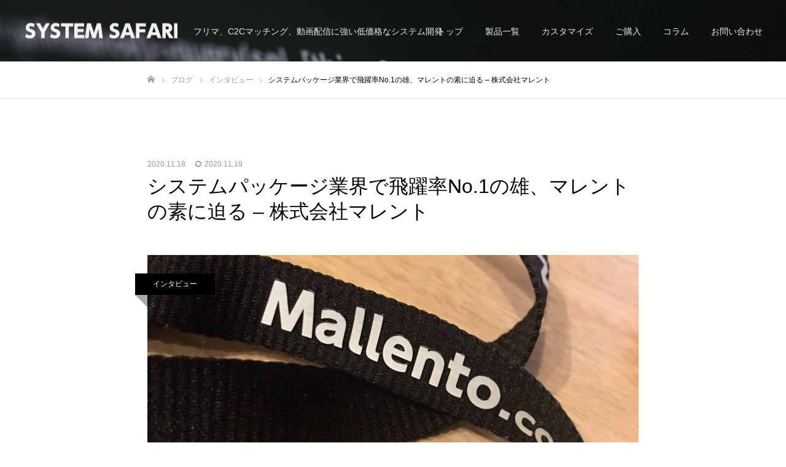

--- FILE ---
content_type: text/html; charset=UTF-8
request_url: https://system-safari.com/%E3%82%A4%E3%83%B3%E3%82%BF%E3%83%93%E3%83%A5%E3%83%BC/%E3%82%B7%E3%82%B9%E3%83%86%E3%83%A0%E3%83%91%E3%83%83%E3%82%B1%E3%83%BC%E3%82%B8%E6%A5%AD%E7%95%8C%E3%81%A7%E9%A3%9B%E8%BA%8D%E7%8E%87no-1%E3%81%AE%E9%9B%84%E3%80%81%E3%83%9E%E3%83%AC%E3%83%B3/
body_size: 18663
content:
<!DOCTYPE html>
<html class="pc" dir="ltr" lang="ja"
	prefix="og: https://ogp.me/ns#" >
<head>
<meta charset="UTF-8">
<!--[if IE]><meta http-equiv="X-UA-Compatible" content="IE=edge"><![endif]-->
<meta name="viewport" content="width=device-width">
<meta name="format-detection" content="telephone=no">

<meta name="description" content="先日システムサファリではTCDアワード2020での受賞に合わせ、株式会社マレントの代表（藤田CEO）とのインタビューを行いました。">
<link rel="pingback" href="https://system-safari.com/xmlrpc.php">

		<!-- All in One SEO 4.3.3 - aioseo.com -->
		<title>システムパッケージ業界で飛躍率No.1の雄、マレントの素に迫る – 株式会社マレント - 最新の人気な低価格システムパッケージCMSが見つかる System Safari</title>
		<meta name="description" content="先日システムサファリではTCDアワード2020での受賞に合わせ、株式会社マレントの代表（藤田CEO）とのインタ" />
		<meta name="robots" content="max-image-preview:large" />
		<link rel="canonical" href="https://system-safari.com/%e3%82%a4%e3%83%b3%e3%82%bf%e3%83%93%e3%83%a5%e3%83%bc/%e3%82%b7%e3%82%b9%e3%83%86%e3%83%a0%e3%83%91%e3%83%83%e3%82%b1%e3%83%bc%e3%82%b8%e6%a5%ad%e7%95%8c%e3%81%a7%e9%a3%9b%e8%ba%8d%e7%8e%87no-1%e3%81%ae%e9%9b%84%e3%80%81%e3%83%9e%e3%83%ac%e3%83%b3/" />
		<meta name="generator" content="All in One SEO (AIOSEO) 4.3.3 " />
		<meta property="og:locale" content="ja_JP" />
		<meta property="og:site_name" content="最新の人気な低価格システムパッケージCMSが見つかる System Safari - フリマ、C2Cマッチング、動画配信に強い低価格なシステム開発" />
		<meta property="og:type" content="article" />
		<meta property="og:title" content="システムパッケージ業界で飛躍率No.1の雄、マレントの素に迫る – 株式会社マレント - 最新の人気な低価格システムパッケージCMSが見つかる System Safari" />
		<meta property="og:description" content="先日システムサファリではTCDアワード2020での受賞に合わせ、株式会社マレントの代表（藤田CEO）とのインタ" />
		<meta property="og:url" content="https://system-safari.com/%e3%82%a4%e3%83%b3%e3%82%bf%e3%83%93%e3%83%a5%e3%83%bc/%e3%82%b7%e3%82%b9%e3%83%86%e3%83%a0%e3%83%91%e3%83%83%e3%82%b1%e3%83%bc%e3%82%b8%e6%a5%ad%e7%95%8c%e3%81%a7%e9%a3%9b%e8%ba%8d%e7%8e%87no-1%e3%81%ae%e9%9b%84%e3%80%81%e3%83%9e%e3%83%ac%e3%83%b3/" />
		<meta property="article:published_time" content="2020-11-18T14:36:54+00:00" />
		<meta property="article:modified_time" content="2020-11-19T00:31:15+00:00" />
		<meta name="twitter:card" content="summary" />
		<meta name="twitter:title" content="システムパッケージ業界で飛躍率No.1の雄、マレントの素に迫る – 株式会社マレント - 最新の人気な低価格システムパッケージCMSが見つかる System Safari" />
		<meta name="twitter:description" content="先日システムサファリではTCDアワード2020での受賞に合わせ、株式会社マレントの代表（藤田CEO）とのインタ" />
		<script type="application/ld+json" class="aioseo-schema">
			{"@context":"https:\/\/schema.org","@graph":[{"@type":"BlogPosting","@id":"https:\/\/system-safari.com\/%e3%82%a4%e3%83%b3%e3%82%bf%e3%83%93%e3%83%a5%e3%83%bc\/%e3%82%b7%e3%82%b9%e3%83%86%e3%83%a0%e3%83%91%e3%83%83%e3%82%b1%e3%83%bc%e3%82%b8%e6%a5%ad%e7%95%8c%e3%81%a7%e9%a3%9b%e8%ba%8d%e7%8e%87no-1%e3%81%ae%e9%9b%84%e3%80%81%e3%83%9e%e3%83%ac%e3%83%b3\/#blogposting","name":"\u30b7\u30b9\u30c6\u30e0\u30d1\u30c3\u30b1\u30fc\u30b8\u696d\u754c\u3067\u98db\u8e8d\u7387No.1\u306e\u96c4\u3001\u30de\u30ec\u30f3\u30c8\u306e\u7d20\u306b\u8feb\u308b \u2013 \u682a\u5f0f\u4f1a\u793e\u30de\u30ec\u30f3\u30c8 - \u6700\u65b0\u306e\u4eba\u6c17\u306a\u4f4e\u4fa1\u683c\u30b7\u30b9\u30c6\u30e0\u30d1\u30c3\u30b1\u30fc\u30b8CMS\u304c\u898b\u3064\u304b\u308b System Safari","headline":"\u30b7\u30b9\u30c6\u30e0\u30d1\u30c3\u30b1\u30fc\u30b8\u696d\u754c\u3067\u98db\u8e8d\u7387No.1\u306e\u96c4\u3001\u30de\u30ec\u30f3\u30c8\u306e\u7d20\u306b\u8feb\u308b &#8211; \u682a\u5f0f\u4f1a\u793e\u30de\u30ec\u30f3\u30c8","author":{"@id":"https:\/\/system-safari.com\/author\/oomaekunccb\/#author"},"publisher":{"@id":"https:\/\/system-safari.com\/#organization"},"image":{"@type":"ImageObject","url":"https:\/\/system-safari.com\/wp-content\/uploads\/2020\/11\/EkR3WdlU0AM_r1d.jpeg","width":1536,"height":2048},"datePublished":"2020-11-18T14:36:54+00:00","dateModified":"2020-11-19T00:31:15+00:00","inLanguage":"ja","mainEntityOfPage":{"@id":"https:\/\/system-safari.com\/%e3%82%a4%e3%83%b3%e3%82%bf%e3%83%93%e3%83%a5%e3%83%bc\/%e3%82%b7%e3%82%b9%e3%83%86%e3%83%a0%e3%83%91%e3%83%83%e3%82%b1%e3%83%bc%e3%82%b8%e6%a5%ad%e7%95%8c%e3%81%a7%e9%a3%9b%e8%ba%8d%e7%8e%87no-1%e3%81%ae%e9%9b%84%e3%80%81%e3%83%9e%e3%83%ac%e3%83%b3\/#webpage"},"isPartOf":{"@id":"https:\/\/system-safari.com\/%e3%82%a4%e3%83%b3%e3%82%bf%e3%83%93%e3%83%a5%e3%83%bc\/%e3%82%b7%e3%82%b9%e3%83%86%e3%83%a0%e3%83%91%e3%83%83%e3%82%b1%e3%83%bc%e3%82%b8%e6%a5%ad%e7%95%8c%e3%81%a7%e9%a3%9b%e8%ba%8d%e7%8e%87no-1%e3%81%ae%e9%9b%84%e3%80%81%e3%83%9e%e3%83%ac%e3%83%b3\/#webpage"},"articleSection":"\u30a4\u30f3\u30bf\u30d3\u30e5\u30fc, \u30de\u30ec\u30f3\u30c8, Mallento, \u30b7\u30b9\u30c6\u30e0\u30d1\u30c3\u30b1\u30fc\u30b8"},{"@type":"BreadcrumbList","@id":"https:\/\/system-safari.com\/%e3%82%a4%e3%83%b3%e3%82%bf%e3%83%93%e3%83%a5%e3%83%bc\/%e3%82%b7%e3%82%b9%e3%83%86%e3%83%a0%e3%83%91%e3%83%83%e3%82%b1%e3%83%bc%e3%82%b8%e6%a5%ad%e7%95%8c%e3%81%a7%e9%a3%9b%e8%ba%8d%e7%8e%87no-1%e3%81%ae%e9%9b%84%e3%80%81%e3%83%9e%e3%83%ac%e3%83%b3\/#breadcrumblist","itemListElement":[{"@type":"ListItem","@id":"https:\/\/system-safari.com\/#listItem","position":1,"item":{"@type":"WebPage","@id":"https:\/\/system-safari.com\/","name":"\u30db\u30fc\u30e0","description":"\u30d5\u30ea\u30de\u3001C2C\u30de\u30c3\u30c1\u30f3\u30b0\u3001\u52d5\u753b\u914d\u4fe1\u306b\u5f37\u3044\u4f4e\u4fa1\u683c\u306a\u30b7\u30b9\u30c6\u30e0\u958b\u767a","url":"https:\/\/system-safari.com\/"},"nextItem":"https:\/\/system-safari.com\/%e3%82%a4%e3%83%b3%e3%82%bf%e3%83%93%e3%83%a5%e3%83%bc\/#listItem"},{"@type":"ListItem","@id":"https:\/\/system-safari.com\/%e3%82%a4%e3%83%b3%e3%82%bf%e3%83%93%e3%83%a5%e3%83%bc\/#listItem","position":2,"item":{"@type":"WebPage","@id":"https:\/\/system-safari.com\/%e3%82%a4%e3%83%b3%e3%82%bf%e3%83%93%e3%83%a5%e3%83%bc\/","name":"\u30a4\u30f3\u30bf\u30d3\u30e5\u30fc","description":"\u5148\u65e5\u30b7\u30b9\u30c6\u30e0\u30b5\u30d5\u30a1\u30ea\u3067\u306fTCD\u30a2\u30ef\u30fc\u30c92020\u3067\u306e\u53d7\u8cde\u306b\u5408\u308f\u305b\u3001\u682a\u5f0f\u4f1a\u793e\u30de\u30ec\u30f3\u30c8\u306e\u4ee3\u8868\uff08\u85e4\u7530CEO\uff09\u3068\u306e\u30a4\u30f3\u30bf","url":"https:\/\/system-safari.com\/%e3%82%a4%e3%83%b3%e3%82%bf%e3%83%93%e3%83%a5%e3%83%bc\/"},"nextItem":"https:\/\/system-safari.com\/%e3%82%a4%e3%83%b3%e3%82%bf%e3%83%93%e3%83%a5%e3%83%bc\/%e3%82%b7%e3%82%b9%e3%83%86%e3%83%a0%e3%83%91%e3%83%83%e3%82%b1%e3%83%bc%e3%82%b8%e6%a5%ad%e7%95%8c%e3%81%a7%e9%a3%9b%e8%ba%8d%e7%8e%87no-1%e3%81%ae%e9%9b%84%e3%80%81%e3%83%9e%e3%83%ac%e3%83%b3\/#listItem","previousItem":"https:\/\/system-safari.com\/#listItem"},{"@type":"ListItem","@id":"https:\/\/system-safari.com\/%e3%82%a4%e3%83%b3%e3%82%bf%e3%83%93%e3%83%a5%e3%83%bc\/%e3%82%b7%e3%82%b9%e3%83%86%e3%83%a0%e3%83%91%e3%83%83%e3%82%b1%e3%83%bc%e3%82%b8%e6%a5%ad%e7%95%8c%e3%81%a7%e9%a3%9b%e8%ba%8d%e7%8e%87no-1%e3%81%ae%e9%9b%84%e3%80%81%e3%83%9e%e3%83%ac%e3%83%b3\/#listItem","position":3,"item":{"@type":"WebPage","@id":"https:\/\/system-safari.com\/%e3%82%a4%e3%83%b3%e3%82%bf%e3%83%93%e3%83%a5%e3%83%bc\/%e3%82%b7%e3%82%b9%e3%83%86%e3%83%a0%e3%83%91%e3%83%83%e3%82%b1%e3%83%bc%e3%82%b8%e6%a5%ad%e7%95%8c%e3%81%a7%e9%a3%9b%e8%ba%8d%e7%8e%87no-1%e3%81%ae%e9%9b%84%e3%80%81%e3%83%9e%e3%83%ac%e3%83%b3\/","name":"\u30b7\u30b9\u30c6\u30e0\u30d1\u30c3\u30b1\u30fc\u30b8\u696d\u754c\u3067\u98db\u8e8d\u7387No.1\u306e\u96c4\u3001\u30de\u30ec\u30f3\u30c8\u306e\u7d20\u306b\u8feb\u308b - \u682a\u5f0f\u4f1a\u793e\u30de\u30ec\u30f3\u30c8","description":"\u5148\u65e5\u30b7\u30b9\u30c6\u30e0\u30b5\u30d5\u30a1\u30ea\u3067\u306fTCD\u30a2\u30ef\u30fc\u30c92020\u3067\u306e\u53d7\u8cde\u306b\u5408\u308f\u305b\u3001\u682a\u5f0f\u4f1a\u793e\u30de\u30ec\u30f3\u30c8\u306e\u4ee3\u8868\uff08\u85e4\u7530CEO\uff09\u3068\u306e\u30a4\u30f3\u30bf","url":"https:\/\/system-safari.com\/%e3%82%a4%e3%83%b3%e3%82%bf%e3%83%93%e3%83%a5%e3%83%bc\/%e3%82%b7%e3%82%b9%e3%83%86%e3%83%a0%e3%83%91%e3%83%83%e3%82%b1%e3%83%bc%e3%82%b8%e6%a5%ad%e7%95%8c%e3%81%a7%e9%a3%9b%e8%ba%8d%e7%8e%87no-1%e3%81%ae%e9%9b%84%e3%80%81%e3%83%9e%e3%83%ac%e3%83%b3\/"},"previousItem":"https:\/\/system-safari.com\/%e3%82%a4%e3%83%b3%e3%82%bf%e3%83%93%e3%83%a5%e3%83%bc\/#listItem"}]},{"@type":"Organization","@id":"https:\/\/system-safari.com\/#organization","name":"\u6700\u65b0\u306e\u4eba\u6c17\u306a\u4f4e\u4fa1\u683c\u30b7\u30b9\u30c6\u30e0\u30d1\u30c3\u30b1\u30fc\u30b8CMS\u304c\u898b\u3064\u304b\u308b System Safari","url":"https:\/\/system-safari.com\/"},{"@type":"Person","@id":"https:\/\/system-safari.com\/author\/oomaekunccb\/#author","url":"https:\/\/system-safari.com\/author\/oomaekunccb\/","name":"admin","image":{"@type":"ImageObject","@id":"https:\/\/system-safari.com\/%e3%82%a4%e3%83%b3%e3%82%bf%e3%83%93%e3%83%a5%e3%83%bc\/%e3%82%b7%e3%82%b9%e3%83%86%e3%83%a0%e3%83%91%e3%83%83%e3%82%b1%e3%83%bc%e3%82%b8%e6%a5%ad%e7%95%8c%e3%81%a7%e9%a3%9b%e8%ba%8d%e7%8e%87no-1%e3%81%ae%e9%9b%84%e3%80%81%e3%83%9e%e3%83%ac%e3%83%b3\/#authorImage","url":"https:\/\/secure.gravatar.com\/avatar\/d59cb17fc6c48dfc914937532b5d9e33?s=96&d=mm&r=g","width":96,"height":96,"caption":"admin"}},{"@type":"WebPage","@id":"https:\/\/system-safari.com\/%e3%82%a4%e3%83%b3%e3%82%bf%e3%83%93%e3%83%a5%e3%83%bc\/%e3%82%b7%e3%82%b9%e3%83%86%e3%83%a0%e3%83%91%e3%83%83%e3%82%b1%e3%83%bc%e3%82%b8%e6%a5%ad%e7%95%8c%e3%81%a7%e9%a3%9b%e8%ba%8d%e7%8e%87no-1%e3%81%ae%e9%9b%84%e3%80%81%e3%83%9e%e3%83%ac%e3%83%b3\/#webpage","url":"https:\/\/system-safari.com\/%e3%82%a4%e3%83%b3%e3%82%bf%e3%83%93%e3%83%a5%e3%83%bc\/%e3%82%b7%e3%82%b9%e3%83%86%e3%83%a0%e3%83%91%e3%83%83%e3%82%b1%e3%83%bc%e3%82%b8%e6%a5%ad%e7%95%8c%e3%81%a7%e9%a3%9b%e8%ba%8d%e7%8e%87no-1%e3%81%ae%e9%9b%84%e3%80%81%e3%83%9e%e3%83%ac%e3%83%b3\/","name":"\u30b7\u30b9\u30c6\u30e0\u30d1\u30c3\u30b1\u30fc\u30b8\u696d\u754c\u3067\u98db\u8e8d\u7387No.1\u306e\u96c4\u3001\u30de\u30ec\u30f3\u30c8\u306e\u7d20\u306b\u8feb\u308b \u2013 \u682a\u5f0f\u4f1a\u793e\u30de\u30ec\u30f3\u30c8 - \u6700\u65b0\u306e\u4eba\u6c17\u306a\u4f4e\u4fa1\u683c\u30b7\u30b9\u30c6\u30e0\u30d1\u30c3\u30b1\u30fc\u30b8CMS\u304c\u898b\u3064\u304b\u308b System Safari","description":"\u5148\u65e5\u30b7\u30b9\u30c6\u30e0\u30b5\u30d5\u30a1\u30ea\u3067\u306fTCD\u30a2\u30ef\u30fc\u30c92020\u3067\u306e\u53d7\u8cde\u306b\u5408\u308f\u305b\u3001\u682a\u5f0f\u4f1a\u793e\u30de\u30ec\u30f3\u30c8\u306e\u4ee3\u8868\uff08\u85e4\u7530CEO\uff09\u3068\u306e\u30a4\u30f3\u30bf","inLanguage":"ja","isPartOf":{"@id":"https:\/\/system-safari.com\/#website"},"breadcrumb":{"@id":"https:\/\/system-safari.com\/%e3%82%a4%e3%83%b3%e3%82%bf%e3%83%93%e3%83%a5%e3%83%bc\/%e3%82%b7%e3%82%b9%e3%83%86%e3%83%a0%e3%83%91%e3%83%83%e3%82%b1%e3%83%bc%e3%82%b8%e6%a5%ad%e7%95%8c%e3%81%a7%e9%a3%9b%e8%ba%8d%e7%8e%87no-1%e3%81%ae%e9%9b%84%e3%80%81%e3%83%9e%e3%83%ac%e3%83%b3\/#breadcrumblist"},"author":{"@id":"https:\/\/system-safari.com\/author\/oomaekunccb\/#author"},"creator":{"@id":"https:\/\/system-safari.com\/author\/oomaekunccb\/#author"},"image":{"@type":"ImageObject","url":"https:\/\/system-safari.com\/wp-content\/uploads\/2020\/11\/EkR3WdlU0AM_r1d.jpeg","@id":"https:\/\/system-safari.com\/#mainImage","width":1536,"height":2048},"primaryImageOfPage":{"@id":"https:\/\/system-safari.com\/%e3%82%a4%e3%83%b3%e3%82%bf%e3%83%93%e3%83%a5%e3%83%bc\/%e3%82%b7%e3%82%b9%e3%83%86%e3%83%a0%e3%83%91%e3%83%83%e3%82%b1%e3%83%bc%e3%82%b8%e6%a5%ad%e7%95%8c%e3%81%a7%e9%a3%9b%e8%ba%8d%e7%8e%87no-1%e3%81%ae%e9%9b%84%e3%80%81%e3%83%9e%e3%83%ac%e3%83%b3\/#mainImage"},"datePublished":"2020-11-18T14:36:54+00:00","dateModified":"2020-11-19T00:31:15+00:00"},{"@type":"WebSite","@id":"https:\/\/system-safari.com\/#website","url":"https:\/\/system-safari.com\/","name":"\u6700\u65b0\u306e\u4eba\u6c17\u306a\u4f4e\u4fa1\u683c\u30b7\u30b9\u30c6\u30e0\u30d1\u30c3\u30b1\u30fc\u30b8CMS\u304c\u898b\u3064\u304b\u308b System Safari","description":"\u30d5\u30ea\u30de\u3001C2C\u30de\u30c3\u30c1\u30f3\u30b0\u3001\u52d5\u753b\u914d\u4fe1\u306b\u5f37\u3044\u4f4e\u4fa1\u683c\u306a\u30b7\u30b9\u30c6\u30e0\u958b\u767a","inLanguage":"ja","publisher":{"@id":"https:\/\/system-safari.com\/#organization"}}]}
		</script>
		<!-- All in One SEO -->

<link rel='dns-prefetch' href='//s.w.org' />
<link rel="alternate" type="application/rss+xml" title="最新の人気な低価格システムパッケージCMSが見つかる System Safari &raquo; フィード" href="https://system-safari.com/feed/" />
<link rel="alternate" type="application/rss+xml" title="最新の人気な低価格システムパッケージCMSが見つかる System Safari &raquo; コメントフィード" href="https://system-safari.com/comments/feed/" />
		<script type="text/javascript">
			window._wpemojiSettings = {"baseUrl":"https:\/\/s.w.org\/images\/core\/emoji\/12.0.0-1\/72x72\/","ext":".png","svgUrl":"https:\/\/s.w.org\/images\/core\/emoji\/12.0.0-1\/svg\/","svgExt":".svg","source":{"concatemoji":"https:\/\/system-safari.com\/wp-includes\/js\/wp-emoji-release.min.js?ver=5.2.21"}};
			!function(e,a,t){var n,r,o,i=a.createElement("canvas"),p=i.getContext&&i.getContext("2d");function s(e,t){var a=String.fromCharCode;p.clearRect(0,0,i.width,i.height),p.fillText(a.apply(this,e),0,0);e=i.toDataURL();return p.clearRect(0,0,i.width,i.height),p.fillText(a.apply(this,t),0,0),e===i.toDataURL()}function c(e){var t=a.createElement("script");t.src=e,t.defer=t.type="text/javascript",a.getElementsByTagName("head")[0].appendChild(t)}for(o=Array("flag","emoji"),t.supports={everything:!0,everythingExceptFlag:!0},r=0;r<o.length;r++)t.supports[o[r]]=function(e){if(!p||!p.fillText)return!1;switch(p.textBaseline="top",p.font="600 32px Arial",e){case"flag":return s([55356,56826,55356,56819],[55356,56826,8203,55356,56819])?!1:!s([55356,57332,56128,56423,56128,56418,56128,56421,56128,56430,56128,56423,56128,56447],[55356,57332,8203,56128,56423,8203,56128,56418,8203,56128,56421,8203,56128,56430,8203,56128,56423,8203,56128,56447]);case"emoji":return!s([55357,56424,55356,57342,8205,55358,56605,8205,55357,56424,55356,57340],[55357,56424,55356,57342,8203,55358,56605,8203,55357,56424,55356,57340])}return!1}(o[r]),t.supports.everything=t.supports.everything&&t.supports[o[r]],"flag"!==o[r]&&(t.supports.everythingExceptFlag=t.supports.everythingExceptFlag&&t.supports[o[r]]);t.supports.everythingExceptFlag=t.supports.everythingExceptFlag&&!t.supports.flag,t.DOMReady=!1,t.readyCallback=function(){t.DOMReady=!0},t.supports.everything||(n=function(){t.readyCallback()},a.addEventListener?(a.addEventListener("DOMContentLoaded",n,!1),e.addEventListener("load",n,!1)):(e.attachEvent("onload",n),a.attachEvent("onreadystatechange",function(){"complete"===a.readyState&&t.readyCallback()})),(n=t.source||{}).concatemoji?c(n.concatemoji):n.wpemoji&&n.twemoji&&(c(n.twemoji),c(n.wpemoji)))}(window,document,window._wpemojiSettings);
		</script>
		<style type="text/css">
img.wp-smiley,
img.emoji {
	display: inline !important;
	border: none !important;
	box-shadow: none !important;
	height: 1em !important;
	width: 1em !important;
	margin: 0 .07em !important;
	vertical-align: -0.1em !important;
	background: none !important;
	padding: 0 !important;
}
</style>
	<link rel='stylesheet' id='style-css'  href='https://system-safari.com/wp-content/themes/fake_tcd074-4/style.css?ver=2.0.3' type='text/css' media='all' />
<link rel='stylesheet' id='wp-block-library-css'  href='https://system-safari.com/wp-includes/css/dist/block-library/style.min.css?ver=5.2.21' type='text/css' media='all' />
<script type='text/javascript' src='https://system-safari.com/wp-includes/js/jquery/jquery.js?ver=1.12.4-wp'></script>
<script type='text/javascript' src='https://system-safari.com/wp-includes/js/jquery/jquery-migrate.min.js?ver=1.4.1'></script>
<link rel='https://api.w.org/' href='https://system-safari.com/wp-json/' />
<link rel='shortlink' href='https://system-safari.com/?p=191' />
<link rel="alternate" type="application/json+oembed" href="https://system-safari.com/wp-json/oembed/1.0/embed?url=https%3A%2F%2Fsystem-safari.com%2F%25e3%2582%25a4%25e3%2583%25b3%25e3%2582%25bf%25e3%2583%2593%25e3%2583%25a5%25e3%2583%25bc%2F%25e3%2582%25b7%25e3%2582%25b9%25e3%2583%2586%25e3%2583%25a0%25e3%2583%2591%25e3%2583%2583%25e3%2582%25b1%25e3%2583%25bc%25e3%2582%25b8%25e6%25a5%25ad%25e7%2595%258c%25e3%2581%25a7%25e9%25a3%259b%25e8%25ba%258d%25e7%258e%2587no-1%25e3%2581%25ae%25e9%259b%2584%25e3%2580%2581%25e3%2583%259e%25e3%2583%25ac%25e3%2583%25b3%2F" />
<link rel="alternate" type="text/xml+oembed" href="https://system-safari.com/wp-json/oembed/1.0/embed?url=https%3A%2F%2Fsystem-safari.com%2F%25e3%2582%25a4%25e3%2583%25b3%25e3%2582%25bf%25e3%2583%2593%25e3%2583%25a5%25e3%2583%25bc%2F%25e3%2582%25b7%25e3%2582%25b9%25e3%2583%2586%25e3%2583%25a0%25e3%2583%2591%25e3%2583%2583%25e3%2582%25b1%25e3%2583%25bc%25e3%2582%25b8%25e6%25a5%25ad%25e7%2595%258c%25e3%2581%25a7%25e9%25a3%259b%25e8%25ba%258d%25e7%258e%2587no-1%25e3%2581%25ae%25e9%259b%2584%25e3%2580%2581%25e3%2583%259e%25e3%2583%25ac%25e3%2583%25b3%2F&#038;format=xml" />

<link rel="stylesheet" href="https://system-safari.com/wp-content/themes/fake_tcd074-4/css/design-plus.css?ver=2.0.3">
<link rel="stylesheet" href="https://system-safari.com/wp-content/themes/fake_tcd074-4/css/sns-botton.css?ver=2.0.3">
<link rel="stylesheet" media="screen and (max-width:1050px)" href="https://system-safari.com/wp-content/themes/fake_tcd074-4/css/responsive.css?ver=2.0.3">
<link rel="stylesheet" media="screen and (max-width:1050px)" href="https://system-safari.com/wp-content/themes/fake_tcd074-4/css/footer-bar.css?ver=2.0.3">

<script src="https://system-safari.com/wp-content/themes/fake_tcd074-4/js/jquery.easing.1.4.js?ver=2.0.3"></script>
<script src="https://system-safari.com/wp-content/themes/fake_tcd074-4/js/jscript.js?ver=2.0.3"></script>
<script src="https://system-safari.com/wp-content/themes/fake_tcd074-4/js/comment.js?ver=2.0.3"></script>

<link rel="stylesheet" href="https://system-safari.com/wp-content/themes/fake_tcd074-4/js/simplebar.css?ver=2.0.3">
<script src="https://system-safari.com/wp-content/themes/fake_tcd074-4/js/simplebar.min.js?ver=2.0.3"></script>


<script src="https://system-safari.com/wp-content/themes/fake_tcd074-4/js/header_fix.js?ver=2.0.3"></script>
<script src="https://system-safari.com/wp-content/themes/fake_tcd074-4/js/header_fix_mobile.js?ver=2.0.3"></script>

<style type="text/css">

body, input, textarea { font-family: "Hiragino Sans", "ヒラギノ角ゴ ProN", "Hiragino Kaku Gothic ProN", "游ゴシック", YuGothic, "メイリオ", Meiryo, sans-serif; }

.rich_font, .p-vertical { font-family: "Hiragino Sans", "ヒラギノ角ゴ ProN", "Hiragino Kaku Gothic ProN", "游ゴシック", YuGothic, "メイリオ", Meiryo, sans-serif; font-weight:500; }

.rich_font_type1 { font-family: Arial, "Hiragino Kaku Gothic ProN", "ヒラギノ角ゴ ProN W3", "メイリオ", Meiryo, sans-serif; }
.rich_font_type2 { font-family: "Hiragino Sans", "ヒラギノ角ゴ ProN", "Hiragino Kaku Gothic ProN", "游ゴシック", YuGothic, "メイリオ", Meiryo, sans-serif; font-weight:500; }
.rich_font_type3 { font-family: "Times New Roman" , "游明朝" , "Yu Mincho" , "游明朝体" , "YuMincho" , "ヒラギノ明朝 Pro W3" , "Hiragino Mincho Pro" , "HiraMinProN-W3" , "HGS明朝E" , "ＭＳ Ｐ明朝" , "MS PMincho" , serif; font-weight:500; }

.post_content, #next_prev_post { font-family: "Hiragino Sans", "ヒラギノ角ゴ ProN", "Hiragino Kaku Gothic ProN", "游ゴシック", YuGothic, "メイリオ", Meiryo, sans-serif; }

#header, #header a, #menu_button:before { color:#ffffff; }
#header a:hover, #menu_button:hover:before { color:rgba(255,255,255,0.5); }
#header.active, .header_fix #header, .header_fix_mobile #header {
  color:#000000;
  background:rgba(255,255,255,1);
}
#header.active a, .header_fix #header a, .header_fix_mobile #header a, .header_fix_mobile #menu_button:before { color:#000000; }
#header.active a:hover, .header_fix #header a:hover, .header_fix_mobile #header a:hover, .header_fix_mobile #menu_button:hover:before { color:#999999; }
@media screen and (max-width:1050px) {
  #header {
    color:#000000;
    background:rgba(255,255,255,1);
  }
  #header a, #menu_button:before { color:#000000; }
  #header a:hover, #menu_button:hover:before { color:#999999; }
}
#header_logo .desc{ font-size: 14px; }

#global_menu > ul > li > a { color:#ffffff; }
#global_menu > ul > li > a:hover { color:rgba(255,255,255,0.5); }
#global_menu > ul > li a.active, #global_menu > ul > li.active_button > a { color:#999999; }
#global_menu ul ul a { color:#FFFFFF !important; background:#000000; }
#global_menu ul ul a:hover { background:#333333; }

#drawer_menu { background:#222222; }
#mobile_menu a { color:#ffffff; background:#222222; border-bottom:1px solid #444444; }
#mobile_menu li li a { background:#333333; }
#mobile_menu a:hover, #drawer_menu .close_button:hover, #mobile_menu .child_menu_button:hover { color:#ffffff; background:#ff4b54; }

.megamenu_blog_list { background:#000000; }
.megamenu_blog_list_inner { border-color:rgba(255,255,255,0.3); }
.megamenu_blog_list .menu_area a, .megamenu_blog_list .menu_area a:hover, .megamenu_blog_list .menu_area li.active a, .megamenu_blog_list .post_list li .title { color:#ffffff !important; }
.megamenu_blog_list .menu_area a:hover, .megamenu_blog_list .menu_area li.active a, .megamenu_blog_list .post_list { background:#333333; }
.megamenu_blog_list .post_list li .overlay {
  background: -webkit-linear-gradient(top, transparent, rgba(0,0,0,0.5));
  background: linear-gradient(to bottom, transparent, rgba(0,0,0,0.5));
}
#footer_banner .item1 a { color:#ffffff !important; }
#footer_banner .item1 .title { font-size:24px; }
#footer_banner .item1 .desc { font-size:14px; }
#footer_banner .item1 .overlay { background:rgba(0,0,0,0.5); }
@media screen and (max-width:650px) {
  #footer_banner .item1 .title { font-size:20px; }
  #footer_banner .item1 .desc { font-size:12px; }
}
#footer_banner .item2 a { color:#ffffff !important; }
#footer_banner .item2 .title { font-size:24px; }
#footer_banner .item2 .desc { font-size:14px; }
#footer_banner .item2 .overlay { background:rgba(0,0,0,0.5); }
@media screen and (max-width:650px) {
  #footer_banner .item2 .title { font-size:20px; }
  #footer_banner .item2 .desc { font-size:12px; }
}
#footer_banner .item3 a { color:#ffffff !important; }
#footer_banner .item3 .title { font-size:24px; }
#footer_banner .item3 .desc { font-size:14px; }
#footer_banner .item3 .overlay { background:rgba(0,0,0,0.5); }
@media screen and (max-width:650px) {
  #footer_banner .item3 .title { font-size:20px; }
  #footer_banner .item3 .desc { font-size:12px; }
}
#footer_banner .item4 a { color:#ffffff !important; }
#footer_banner .item4 .title { font-size:24px; }
#footer_banner .item4 .desc { font-size:14px; }
#footer_banner .item4 .overlay { background:rgba(0,0,0,0.5); }
@media screen and (max-width:650px) {
  #footer_banner .item4 .title { font-size:20px; }
  #footer_banner .item4 .desc { font-size:12px; }
}
.work_list .item .title { font-size:16px; }
.work_list .category {
  font-size:14px; color:#0a0a0a;
  background: -webkit-linear-gradient(top, transparent, rgba(221,221,221,0));
  background: linear-gradient(to bottom, transparent, rgba(221,221,221,0));
}
@media screen and (max-width:650px) {
  .work_list .item .title { font-size:14px; }
  .work_list .category { font-size:12px; }
}
body.single .post_content { font-size:16px; }
#page_header_catch .catch { font-size:50px; color:#FFFFFF; }
#page_header_catch .desc { font-size:16px; color:#FFFFFF; }
#tab_button_list li span { font-size:14px; }
#archive_catch h2 { font-size:30px; }
#blog_list .title { font-size:26px; }
#blog_list .excerpt { font-size:16px; }
#blog_list a .title_area { color:#ffffff !important; }
#blog_list a:hover .title_area { color:#cccccc !important; }
#blog_list .category a, #single_category a { color:#FFFFFF; background:#000000; }
#blog_list .category a:hover, #single_category a:hover { color:#FFFFFF; background:#333333; }
#blog_list .overlay {
  background: -webkit-linear-gradient(top, transparent, rgba(0,0,0,0.5));
  background: linear-gradient(to bottom, transparent, rgba(0,0,0,0.5));
}
#post_title_area .title { font-size:32px; }
@media screen and (max-width:650px) {
  body.single .post_content { font-size:14px; }
  #page_header_catch .catch { font-size:30px; }
  #page_header_catch .desc { font-size:14px; }
  #tab_button_list li span { font-size:12px; }
  #archive_catch h2 { font-size:20px; }
  #blog_list .title { font-size:20px; }
  #blog_list .excerpt { font-size:13px; }
  #post_title_area .title { font-size:20px; }
  #related_post .headline { font-size:16px; }
}

.author_profile a.avatar, .animate_image, .animate_background, .animate_background .image_wrap {
  background: #FFFFFF;
}
.author_profile a.avatar img, .animate_image img, .animate_background .image {
  -webkit-transition-property: opacity; -webkit-transition: 0.5s;
  transition-property: opacity; transition: 0.5s;
}
.author_profile a.avatar:hover img, .animate_image:hover img, .animate_background:hover .image {
  opacity: 0.5;
}


a { color:#000; }

#comment_headline, .tcd_category_list a:hover, .tcd_category_list .child_menu_button:hover, .side_headline, #faq_category li a:hover, #faq_category li.active a, #archive_service .bottom_area .sub_category li a:hover,
  #side_service_category_list a:hover, #side_service_category_list li.active > a, #side_faq_category_list a:hover, #side_faq_category_list li.active a, #side_staff_list a:hover, #side_staff_list li.active a, .cf_data_list li a:hover,
    #side_campaign_category_list a:hover, #side_campaign_category_list li.active a, #side_clinic_list a:hover, #side_clinic_list li.active a
{ color: #000000; }

#index_slider .search_button:hover input, #return_top a, #comment_tab li a:hover, #comment_tab li.active a, #comment_header #comment_closed p, #submit_comment:hover, #cancel_comment_reply a:hover, #p_readmore .button:hover,
  #wp-calendar td a:hover, #p_readmore .button, .page_navi span.current, .page_navi a:hover, #post_pagination p, #post_pagination a:hover, .c-pw__btn:hover
{ background-color: #000000; }

#guest_info input:focus, #comment_textarea textarea:focus, .c-pw__box-input:focus, .page_navi span.current, .page_navi a:hover, #post_pagination p, #post_pagination a:hover
{ border-color: #000000; }

#comment_tab li.active a:after, #comment_header #comment_closed p:after
{ border-color:#000000 transparent transparent transparent; }


#footer a:hover, .cardlink_title a:hover, #related_post .item a:hover, .comment a:hover, .comment_form_wrapper a:hover,
  #bread_crumb a:hover, #bread_crumb li.home a:hover:after, .author_profile a:hover, .author_profile .author_link li a:hover:before, #post_meta_bottom a:hover,
    #recent_news a.link:hover, #recent_news .link:hover:after, #recent_news li a:hover .title, #searchform .submit_button:hover:before, .styled_post_list1 a:hover .title_area, .styled_post_list1 a:hover .date, .p-dropdown__title:hover:after, .p-dropdown__list li a:hover
{ color: #333333; }
#post_pagination a:hover, #p_readmore .button:hover, #return_top a:hover
{ background-color: #333333; }
.post_content a, .custom-html-widget a { color: #000000; }
.post_content a:hover, .custom-html-widget a:hover { color:#999999; }


</style>

</head>
<body id="body" class="post-template-default single single-post postid-191 single-format-standard hide_desc_mobile use_header_fix use_mobile_header_fix">


<div id="container">

 <header id="header" class="animate_pc">

  <div id="header_logo">
   
<h2 class="logo">
 <a href="https://system-safari.com/" title="最新の人気な低価格システムパッケージCMSが見つかる System Safari" data-wpel-link="internal">
    <img class="pc_logo_image type1" src="https://system-safari.com/wp-content/uploads/2019/10/logo_white.png?1763742664" alt="最新の人気な低価格システムパッケージCMSが見つかる System Safari" title="最新の人気な低価格システムパッケージCMSが見つかる System Safari" width="250" height="25" />
  <img class="pc_logo_image type2" src="https://system-safari.com/wp-content/uploads/2019/10/logo.png?1763742664" alt="最新の人気な低価格システムパッケージCMSが見つかる System Safari" title="最新の人気な低価格システムパッケージCMSが見つかる System Safari" width="250" height="25" />
      <img class="mobile_logo_image" src="https://system-safari.com/wp-content/uploads/2019/10/logo.png?1763742664" alt="最新の人気な低価格システムパッケージCMSが見つかる System Safari" title="最新の人気な低価格システムパッケージCMSが見つかる System Safari" width="250" height="25" />
   </a>
</h2>

      <h3 class="desc">フリマ、C2Cマッチング、動画配信に強い低価格なシステム開発</h3>
     </div>

    <a href="#" id="menu_button"><span>メニュー</span></a>
  
    <nav id="global_menu">
   <ul id="menu-%e3%83%98%e3%83%83%e3%83%80%e3%83%bc%e3%83%a1%e3%83%8b%e3%83%a5%e3%83%bc" class="menu"><li id="menu-item-98" class="menu-item menu-item-type-post_type menu-item-object-page menu-item-home menu-item-98"><a href="https://system-safari.com/" data-wpel-link="internal">トップ</a></li>
<li id="menu-item-99" class="menu-item menu-item-type-custom menu-item-object-custom menu-item-99"><a href="/package/" data-wpel-link="internal">製品一覧</a></li>
<li id="menu-item-161" class="menu-item menu-item-type-post_type menu-item-object-page menu-item-has-children menu-item-161"><a href="https://system-safari.com/customize/" data-wpel-link="internal">カスタマイズ</a>
<ul class="sub-menu">
	<li id="menu-item-162" class="menu-item menu-item-type-post_type menu-item-object-page menu-item-162"><a href="https://system-safari.com/option/" data-wpel-link="internal">オプション・保守運用</a></li>
</ul>
</li>
<li id="menu-item-159" class="menu-item menu-item-type-custom menu-item-object-custom menu-item-has-children menu-item-159"><a href="#">ご購入</a>
<ul class="sub-menu">
	<li id="menu-item-160" class="menu-item menu-item-type-custom menu-item-object-custom menu-item-160"><a href="https://forms.gle/TfRvWn2rcMu3vJfV8" data-wpel-link="external" target="_blank" rel="external noopener noreferrer">銀行振込でのご購入</a></li>
	<li id="menu-item-158" class="menu-item menu-item-type-custom menu-item-object-custom menu-item-158"><a href="https://mallento.official.ec" data-wpel-link="external" target="_blank" rel="external noopener noreferrer">クレジットでのご購入</a></li>
</ul>
</li>
<li id="menu-item-219" class="menu-item menu-item-type-post_type menu-item-object-page current_page_parent menu-item-219"><a href="https://system-safari.com/column/" data-wpel-link="internal">コラム</a></li>
<li id="menu-item-97" class="menu-item menu-item-type-post_type menu-item-object-page menu-item-97"><a href="https://system-safari.com/contact/" data-wpel-link="internal">お問い合わせ</a></li>
</ul>  </nav>
  
  <div class="megamenu_blog_list" id="js-megamenu27">
 <div class="megamenu_blog_list_inner clearfix">
  <ul class="menu_area">
   <br />
<b>Warning</b>:  Invalid argument supplied for foreach() in <b>/home/mallento/system-safari.com/public_html/wp-content/themes/fake_tcd074-4/functions/menu.php</b> on line <b>31</b><br />
  </ul>
  <div class="post_list_area">
   <br />
<b>Warning</b>:  Invalid argument supplied for foreach() in <b>/home/mallento/system-safari.com/public_html/wp-content/themes/fake_tcd074-4/functions/menu.php</b> on line <b>42</b><br />
  </div><!-- END post_list_area -->
 </div>
</div>

 </header>

 

<div id="page_header" class="small" style="background:#000000;">
 <div class="overlay" style="background:rgba(0,0,0,0.3);"></div> <div class="bg_image" data-parallax-image="https://system-safari.com/wp-content/uploads/2019/10/soucecodeIMGL8992_TP_V.jpg" data-parallax-mobile-image="" data-parallax-speed="0"></div></div>

<div id="bread_crumb">

<ul class="clearfix" itemscope itemtype="http://schema.org/BreadcrumbList">
 <li itemprop="itemListElement" itemscope itemtype="http://schema.org/ListItem" class="home"><a itemprop="item" href="https://system-safari.com/" data-wpel-link="internal"><span itemprop="name">ホーム</span></a><meta itemprop="position" content="1"></li>
 <li itemprop="itemListElement" itemscope itemtype="http://schema.org/ListItem"><a itemprop="item" href="https://system-safari.com/column/" data-wpel-link="internal"><span itemprop="name">ブログ</span></a><meta itemprop="position" content="2"></li>
  <li class="category" itemprop="itemListElement" itemscope itemtype="http://schema.org/ListItem">
    <a itemprop="item" href="https://system-safari.com/category/%e3%82%a4%e3%83%b3%e3%82%bf%e3%83%93%e3%83%a5%e3%83%bc/" data-wpel-link="internal"><span itemprop="name">インタビュー</span></a>
    <meta itemprop="position" content="3">
 </li>
  <li class="last" itemprop="itemListElement" itemscope itemtype="http://schema.org/ListItem"><span itemprop="name">システムパッケージ業界で飛躍率No.1の雄、マレントの素に迫る &#8211; 株式会社マレント</span><meta itemprop="position" content="4"></li>
</ul>

</div>

<div id="main_contents" class="clearfix">

 
 <article id="article">

  <div id="post_title_area">
    <ul class="meta_top">
          <li class="date"><time class="entry-date published" datetime="2020-11-19T09:31:15+09:00">2020.11.18</time></li>
            <li class="update"><time class="entry-date updated" datetime="2020-11-19T09:31:15+09:00">2020.11.19</time></li>
                </ul>
   <h1 class="title rich_font entry-title">システムパッケージ業界で飛躍率No.1の雄、マレントの素に迫る &#8211; 株式会社マレント</h1>
  </div>

  
    <div id="post_image">
   <p id="single_category"><a href="https://system-safari.com/category/%e3%82%a4%e3%83%b3%e3%82%bf%e3%83%93%e3%83%a5%e3%83%bc/" rel="category tag" data-wpel-link="internal">インタビュー</a></p>
   <img width="800" height="485" src="https://system-safari.com/wp-content/uploads/2020/11/EkR3WdlU0AM_r1d-800x485.jpeg" class="attachment-size3 size-size3 wp-post-image" alt="" />  </div>
  
    <div class="single_share clearfix" id="single_share_top">
   <div class="share-type1 share-top">
 
	<div class="sns mt10">
		<ul class="type1 clearfix">
			<li class="twitter">
				<a href="http://twitter.com/share?text=%E3%82%B7%E3%82%B9%E3%83%86%E3%83%A0%E3%83%91%E3%83%83%E3%82%B1%E3%83%BC%E3%82%B8%E6%A5%AD%E7%95%8C%E3%81%A7%E9%A3%9B%E8%BA%8D%E7%8E%87No.1%E3%81%AE%E9%9B%84%E3%80%81%E3%83%9E%E3%83%AC%E3%83%B3%E3%83%88%E3%81%AE%E7%B4%A0%E3%81%AB%E8%BF%AB%E3%82%8B+%26%238211%3B+%E6%A0%AA%E5%BC%8F%E4%BC%9A%E7%A4%BE%E3%83%9E%E3%83%AC%E3%83%B3%E3%83%88&amp;url=https%3A%2F%2Fsystem-safari.com%2F%25e3%2582%25a4%25e3%2583%25b3%25e3%2582%25bf%25e3%2583%2593%25e3%2583%25a5%25e3%2583%25bc%2F%25e3%2582%25b7%25e3%2582%25b9%25e3%2583%2586%25e3%2583%25a0%25e3%2583%2591%25e3%2583%2583%25e3%2582%25b1%25e3%2583%25bc%25e3%2582%25b8%25e6%25a5%25ad%25e7%2595%258c%25e3%2581%25a7%25e9%25a3%259b%25e8%25ba%258d%25e7%258e%2587no-1%25e3%2581%25ae%25e9%259b%2584%25e3%2580%2581%25e3%2583%259e%25e3%2583%25ac%25e3%2583%25b3%2F&amp;via=&amp;tw_p=tweetbutton&amp;related=" onclick="javascript:window.open(this.href, &#039;&#039;, &#039;menubar=no,toolbar=no,resizable=yes,scrollbars=yes,height=400,width=600&#039;);return false;" data-wpel-link="external" target="_blank" rel="external noopener noreferrer"><i class="icon-twitter"></i><span class="ttl">Tweet</span><span class="share-count"></span></a>
			</li>
			<li class="facebook">
				<a href="//www.facebook.com/sharer/sharer.php?u=https://system-safari.com/%e3%82%a4%e3%83%b3%e3%82%bf%e3%83%93%e3%83%a5%e3%83%bc/%e3%82%b7%e3%82%b9%e3%83%86%e3%83%a0%e3%83%91%e3%83%83%e3%82%b1%e3%83%bc%e3%82%b8%e6%a5%ad%e7%95%8c%e3%81%a7%e9%a3%9b%e8%ba%8d%e7%8e%87no-1%e3%81%ae%e9%9b%84%e3%80%81%e3%83%9e%e3%83%ac%e3%83%b3/&amp;t=%E3%82%B7%E3%82%B9%E3%83%86%E3%83%A0%E3%83%91%E3%83%83%E3%82%B1%E3%83%BC%E3%82%B8%E6%A5%AD%E7%95%8C%E3%81%A7%E9%A3%9B%E8%BA%8D%E7%8E%87No.1%E3%81%AE%E9%9B%84%E3%80%81%E3%83%9E%E3%83%AC%E3%83%B3%E3%83%88%E3%81%AE%E7%B4%A0%E3%81%AB%E8%BF%AB%E3%82%8B+%26%238211%3B+%E6%A0%AA%E5%BC%8F%E4%BC%9A%E7%A4%BE%E3%83%9E%E3%83%AC%E3%83%B3%E3%83%88" class="facebook-btn-icon-link" target="blank" rel="nofollow external noopener noreferrer" data-wpel-link="external"><i class="icon-facebook"></i><span class="ttl">Share</span><span class="share-count"></span></a>
			</li>
			<li class="hatebu">
				<a href="http://b.hatena.ne.jp/add?mode=confirm&amp;url=https%3A%2F%2Fsystem-safari.com%2F%25e3%2582%25a4%25e3%2583%25b3%25e3%2582%25bf%25e3%2583%2593%25e3%2583%25a5%25e3%2583%25bc%2F%25e3%2582%25b7%25e3%2582%25b9%25e3%2583%2586%25e3%2583%25a0%25e3%2583%2591%25e3%2583%2583%25e3%2582%25b1%25e3%2583%25bc%25e3%2582%25b8%25e6%25a5%25ad%25e7%2595%258c%25e3%2581%25a7%25e9%25a3%259b%25e8%25ba%258d%25e7%258e%2587no-1%25e3%2581%25ae%25e9%259b%2584%25e3%2580%2581%25e3%2583%259e%25e3%2583%25ac%25e3%2583%25b3%2F" onclick="javascript:window.open(this.href, &#039;&#039;, &#039;menubar=no,toolbar=no,resizable=yes,scrollbars=yes,height=400,width=510&#039;);return false;" data-wpel-link="external" target="_blank" rel="external noopener noreferrer"><i class="icon-hatebu"></i><span class="ttl">Hatena</span><span class="share-count"></span></a>
			</li>
			<li class="pocket">
				<a href="http://getpocket.com/edit?url=https%3A%2F%2Fsystem-safari.com%2F%25e3%2582%25a4%25e3%2583%25b3%25e3%2582%25bf%25e3%2583%2593%25e3%2583%25a5%25e3%2583%25bc%2F%25e3%2582%25b7%25e3%2582%25b9%25e3%2583%2586%25e3%2583%25a0%25e3%2583%2591%25e3%2583%2583%25e3%2582%25b1%25e3%2583%25bc%25e3%2582%25b8%25e6%25a5%25ad%25e7%2595%258c%25e3%2581%25a7%25e9%25a3%259b%25e8%25ba%258d%25e7%258e%2587no-1%25e3%2581%25ae%25e9%259b%2584%25e3%2580%2581%25e3%2583%259e%25e3%2583%25ac%25e3%2583%25b3%2F&amp;title=%E3%82%B7%E3%82%B9%E3%83%86%E3%83%A0%E3%83%91%E3%83%83%E3%82%B1%E3%83%BC%E3%82%B8%E6%A5%AD%E7%95%8C%E3%81%A7%E9%A3%9B%E8%BA%8D%E7%8E%87No.1%E3%81%AE%E9%9B%84%E3%80%81%E3%83%9E%E3%83%AC%E3%83%B3%E3%83%88%E3%81%AE%E7%B4%A0%E3%81%AB%E8%BF%AB%E3%82%8B+%26%238211%3B+%E6%A0%AA%E5%BC%8F%E4%BC%9A%E7%A4%BE%E3%83%9E%E3%83%AC%E3%83%B3%E3%83%88" target="blank" data-wpel-link="external" rel="external noopener noreferrer"><i class="icon-pocket"></i><span class="ttl">Pocket</span><span class="share-count"></span></a>
			</li>
			<li class="rss">
				<a href="https://system-safari.com/feed/" target="blank" data-wpel-link="internal"><i class="icon-rss"></i><span class="ttl">RSS</span></a>
			</li>
			<li class="feedly">
				<a href="http://feedly.com/index.html#subscription/feed/https://system-safari.com/feed/" target="blank" data-wpel-link="external" rel="external noopener noreferrer"><i class="icon-feedly"></i><span class="ttl">feedly</span><span class="share-count"></span></a>
			</li>
			<li class="pinterest">
				<a rel="nofollow external noopener noreferrer" target="_blank" href="https://www.pinterest.com/pin/create/button/?url=https%3A%2F%2Fsystem-safari.com%2F%25e3%2582%25a4%25e3%2583%25b3%25e3%2582%25bf%25e3%2583%2593%25e3%2583%25a5%25e3%2583%25bc%2F%25e3%2582%25b7%25e3%2582%25b9%25e3%2583%2586%25e3%2583%25a0%25e3%2583%2591%25e3%2583%2583%25e3%2582%25b1%25e3%2583%25bc%25e3%2582%25b8%25e6%25a5%25ad%25e7%2595%258c%25e3%2581%25a7%25e9%25a3%259b%25e8%25ba%258d%25e7%258e%2587no-1%25e3%2581%25ae%25e9%259b%2584%25e3%2580%2581%25e3%2583%259e%25e3%2583%25ac%25e3%2583%25b3%2F&amp;media=https://system-safari.com/wp-content/uploads/2020/11/EkR3WdlU0AM_r1d.jpeg&amp;description=%E3%82%B7%E3%82%B9%E3%83%86%E3%83%A0%E3%83%91%E3%83%83%E3%82%B1%E3%83%BC%E3%82%B8%E6%A5%AD%E7%95%8C%E3%81%A7%E9%A3%9B%E8%BA%8D%E7%8E%87No.1%E3%81%AE%E9%9B%84%E3%80%81%E3%83%9E%E3%83%AC%E3%83%B3%E3%83%88%E3%81%AE%E7%B4%A0%E3%81%AB%E8%BF%AB%E3%82%8B+%26%238211%3B+%E6%A0%AA%E5%BC%8F%E4%BC%9A%E7%A4%BE%E3%83%9E%E3%83%AC%E3%83%B3%E3%83%88" data-wpel-link="external"><i class="icon-pinterest"></i><span class="ttl">Pin&nbsp;it</span></a>
			</li>
		</ul>
	</div>
</div>
  </div>
  
  
  
    <div class="post_content clearfix">
   <p>先日システムサファリではTCDアワード2020での受賞に合わせ、株式会社マレントの代表（藤田CEO）とのインタビューを行いました。</p>
<p>マレントでは、システムパッケージのオンプレミス販売で急成長を成している、トッププラットフォームセラー、その中でどのように日々マレントでは経営戦略や思想を考えているのかを聞かせていただきました。</p>
<h2 class="style2a" style="border-color: #000000;">システムサファリ × マレント インタビュー（全文）</h2>
<h5 class="style5a">まず、御社サービスの特徴から教えてください</h5>
<p>（マレント）弊社製品は、CtoCサイトの構築から動画配信など、いまとても必要とされているシステムの基盤となるECパッケージを販売しています。特に、導入費用がオンプレミスかつ格段に他社より安く、パッケージなのでデモサイトでイメージが確認でき、決済連携やマスタ項目の調整、複雑なロジックなどのカスタマイズも別途つけることが可能なところも強みです。</p>
<h5 class="style5a">つまりは、一貫して制作をお任せできるわけですね？</h5>
<p>（マレント）はい、そうなります。<br />
他にも、システム関連領域であればどのようなことでもお応えしています。</p>
<h5 class="style5a">かなり忙しそうですね（笑）</h5>
<p>（マレント）おかげさまで、導入数やお問い合わせは技術営業部でコールセンターを構えるまでになっています。<br />
継続ご依頼件数がかなり占めており、新規のお客様も案件によりお受けしております。<br />
もちろんパッケージだけのご購入も大歓迎です。</p>
<p>基本的には、制作会社様がパッケージだけ買われてあとは自社でカスタマイズされるか、マレントに丸投げの二極です。</p>
<p>当初立ち上げ時は、それまでのチーム構成を前の会社で組んでいましたが<br />
チームがごっそり抜ける形で独立となっていました。そして、2020年より私が代表となり現在にいたります。</p>
<h5 class="style5a">詳細をありがとうございます。<br />
具体的にはどういったシステムをつくられているのでしょうか？</h5>
<p>（マレント）色々と作っています（笑）<br />
一般的なフリマサイトであったり、動画配信サイトもあります。今年一番はライブ配信のサイトの制作依頼が多かったです。<br />
過去実績で見せれる範囲など色々ありますが、CMでよくみる企業様、大企業様、バックボーンでは結構弊社製品を使われていたりなどします。<br />
オリジナルでフルスクラッチでつくる贅沢な方法は今風ではありませんので、ささっとリリースができるように、しかも格安でこれが弊社の最大のご導入いただく要因となっています。</p>
<p>制作業務ではその業種の特徴を捉えなければいけません。<br />
CtoC型の動画配信であれば管理画面や配信者の間でしばしばテイクダウンツールというものが存在します。<br />
このテイクダウンツールというのも存在は特定の業種しか知らないのでなかなか聞いたことがないと思います。<br />
簡単にいうと、YouTubeなどで違法アップロードなどされていた場合、いちいち運営側に通報しなくても（アメリカの場合はDMCA）その削除権限を著作権を持っているユーザーに与えることができるのです。</p>
<h5 class="style5a">す、すごくニッチ&#8230;ですね、やはり高いですか？</h5>
<p>はい、ニッチな細かい部分も熟知していなければなりません。<br />
いざ運用してみると色々な機能があればいいな、こんなのどうだろ、そう言ったニーズが次々とでてきます。<br />
他社サービスでもシステム特有の知られていない機能などがそのサービスの数だけあります。<br />
それらは、システムを通してサービスを円滑にさせるべく必要な仕様であり、かならずすべての機能に目的があります。<br />
それらを先取りしてご提案するのが我々の仕事の一つでもあります。</p>
<p>もちろん実践的に使えるとなるとそれ相応の金額になります。<br />
都心での CtoCプラットフォームを真面目につくる場合、1000万円はミニマムでとるとおもいます。<br />
弊社では、実践で即使える製品を販売しており、PHPでカスタマイズを自社や他社でもリソースを使ってだれでも発展させていけるシステムをと思いオンプレミスでの販売をしています。</p>
<h2 class="style2a" style="border-color: #000000;">マレントが安い本当の理由</h2>
<h5 class="style5a">オンプレミスでの価格としてはかなり安いと思いますが&#8230;</h5>
<p>（マレント）安いです、はっきり言って本当に格安だとおもいます。<br />
しかし、実際にこの金額をベースにしてサービスを立ち上げて成功するかどうかは、クラアントさんにかかっています。<br />
広告費やそのほか資金や顧客が十分にある、そう言ったケースもあります。<br />
これらがあるに越したことはないですが、なかなかそう恵まれていないなかで、新規事業を立ち上げて旗揚げしたい企業様や個人様がおられます。<br />
そうした方たちにも是非マレント製品を使って、成しえていただきたい、そういう気持ちで日々お客様と制作業務にあたっています。</p>
<p>初めてのウェブでサービスをされる方もある程度の基盤を固めたいはずです。<br />
そう言った部分も全力で支援させていただき、長く続くサービスをつくっていきます。</p>
<h5 class="style5a">なぜ、このような価格帯が実現できるのでしょうか？</h5>
<p>（マレント）弊社ではカスタマイズをする度に工数管理していますので、その案件の仕様毎に<br />
すでにあるソースコードを使って最短の工期で実装を完了させます。こうすることで、費用もより抑えられ工期も短納期ですませることができるのです。<br />
要は、既存ソースコードを使っての工数短縮です。</p>
<h2 class="style2a" style="border-color: #000000;">どういったクライアントが成果を上げているのか？</h2>
<h5 class="style5a">なるほどですね、それでは業務上で、何が一番難しいですか？<br />
一番難しい仕事とはマレントさんではどのような業務になりますか？</h5>
<p>（マレント）これは&#8230;非常に難しい質問です。<br />
何をもっての難しいかになります。</p>
<p>まず、製造の工程では基本的にはうちではお断りすることはほとんどありません。<br />
ウェブブラウザで実現できる範囲であれば、ほとんど大丈夫です。</p>
<p>そして、業務での「なにが難しいか？」と言われれば、お客様の目標が「何になるのか」でその成果物が変わってきます。</p>
<p>例えば、新規サービスを純粋に立ち上げて売り上げアップを図り徐々にメイン事業へと成長させるというのが多いです。<br />
しかし、長年やっていてすべてのお客様がそういう理由で立ち上げるのではないことに気づかされました。<br />
もっといっぱいサービスを立てて自社を大きく見せたいという要望だったり、新規顧客を集めて顧客データを調査したいなど、サービスを立ち上げて売り上げを上げるためというケースではないこともよくあります。横展開で付帯サービスとして導入したい場合、ご予算ギリギリでも入れたい場合、色々なケースでのご提案をさせていただきました。</p>
<p>この中で、弊社では最終着地目標を定めて、それらに向けての戦略から練っていきます。<br />
それは、ウェブサービス業界でのトレンドであったり、昔からある手法であったりと色々を駆使してご提案させていただいております。<br />
しかし、根底にあるのはやはり自社の利益向上でしょう。</p>
<p>この利益向上が時として、間違った方向に進む時があります。</p>
<h5 class="style5a">間違った方向というのは？どういうことですか？</h5>
<p>（マレント）はい、間違った方向のよくある例は、<br />
クライアント様が求める理想像となるシステムを追求しすぎてしまい、全く明後日の方向な結果になってしまうことです。</p>
<p>例えば、デザインです。<br />
確かにデザインはUI/UX共々重要です。<br />
しかし、良いデザインと売れるデザインは全く違うということです。</p>
<p>メルカリのようなサービスを展開したい。<br />
こう言った要望はもう数多くお問い合わせをいただきました。<br />
しかし、オリジナルのデザインでメルカリのようなシステムに被せたいという話になり、そこからどんどんとその案件は真逆の方向に向かいます。<br />
マレント側ではトレンドや根拠のあるデザイン性などは、あえてアドバイスさせていただきますが、それを蹴られてしまう場合もあります。<br />
結果、出来上がったものは美術品のようなアーティスティックなフリマサイトに仕上がりましたが、案の定メルカリになれている方からすると「このデザインはなに？とっつきにくい」というイメージを持たせ、結局はサービス開始後もうまく走り出すことができなかったというケースです。</p>
<p>通常では、今うまくいっているウェブサービスを参考にしつつ、それをベースに若干オリジナル要素を加えて他社と差別化を図る方法が常です。<br />
あまりにも市場で受け入れられない大きく剥離した唯一無二のウェブサービスにするのは、かえって損失になります。<br />
この微調整も弊社デザイナーやエンジニアが担当し、ちょうど良い具合に調整します。</p>
<p>反対に、マレントの素のパッケージデザインを使いながらもうまくマレントの特徴や機能を使いながら、とてつもない利益を毎月挙げられているお客様もおられます。<br />
マレントでは、というより私が掲げていることですが、ミニマムからビッグにしていくことを十分に推奨しています。<br />
ですので、はじめから予算はこれくらいあるといわれても、過去概算から算出して大体これくらいの金額になるとご予算に関係なくありのままの金額（低価格）をご提示させていただいています。<br />
大きい会社から個人の方まで、まったく足元を見ないお見積もり算出をおこなっているからこそ、みなさんに毎回使っていただいている要因と自負しております。</p>
<h2 class="style2a" style="border-color: #000000;">マレントの方向性とは</h2>
<h5 class="style5a">足元をみないですか？（笑）</h5>
<p>（マレント）はい、笑い事ではないです。</p>
<p>よくシステム会社にも大手企業だから吹っかけてやろうだとか、いろんな考え方の方がおられますが、私はそういうのは好きではありません。<br />
また、今のご時世べらぼうに高い金額を一つのプロジェクトで注ぎ込むことも珍しいと思います。<br />
年間や数年スパンでかかった費用が数千万円というのはよく聞きますが、うまくいかない場合は早ければ一年後には撤退する場合もあります。<br />
新規事業を立ち上げるリーダーの方はとてつもない心労を抱えておられる場合も多いので、工数をまとめてサービスすることもあります。<br />
それだけ弊社ではすでに色々とソースコードがあるので、使えるものはどんどん引っ張り出して成果を上げてお互いを高めなければお仕事として成り立ちません。</p>
<h5 class="style5a">本当にためになります、というかここまで考えておられたとは思いませんでした。<br />
かなり深く、興味深いです。</h5>
<p>（マレント）めちゃくちゃかっこいいことばっかり今日は言ってしまっていますが、本音で今日はすべて言っていますので！（笑）</p>
<p>オープンに色々なお客様を相手にしているので、気が合う企業さん、そうでない企業さん、様々です。<br />
うちでは、最初から一つ一つに対して本音からいうように営業部にも言っています。<br />
その方が返って後々トラブルになりにくいですから。</p>
<p>本音ベースでお客様と向き合わないと、かならずボロがでます。<br />
なんでもイエスマンの営業対応は絶対ダメです、というかクライアントに対して失礼です。<br />
特に、システム制作は途中からクライアント様とVSの関係になりがちで、結局案件の最後に「ありがとう」のひとつも言われぬまま使い捨てされることもしばしばです。<br />
マレントでは、お互い対等な立場に立ってお仕事ができる企業様と毎回お取引しています。<br />
そして、お互い出し合えるものを出してその上で結果がどうだったか、ということだと思っています。</p>
<p>本当に売れるサービスというのは「果てしなく」そして、「地道で泥臭い」のです。<br />
最初から予算豊富で広告費バンバンだせるのであればそれに越したことはなく、私たちもなんのアドバイスもなしで楽でいいと思います。<br />
しかし、それをせずにいかに賢くのし上がらせるか、これにつきます。<br />
そのノウハウも成功事例からマレントでは掴んでいます、是非これもこじ開けて存分に利用してください。</p>
<p>結局のところ、これはこうこうで、これこれで、結果この金額です。<br />
あとはどうされますか？これでYESかNOかとなるわけですね。<br />
これをNOとか、予算が&#8230;、少し検討しますというのであれば、もう新規事業としてはやらない方がいいと思います。</p>
<h5 class="style5a">これは耳が痛いですね&#8230; なぜですか？</h5>
<p>（マレント）マレントの予算感はまじめにつくって他社の1/3ほどの費用に抑えれるのが売りです。<br />
ですので、より安く買い叩いてなんぼという会社さんはうちには向いていないと思います。<br />
クラウドワークスとかで個人のエンジニアさんとかに依頼する以外では、しっかりとしたものが出てくるということからすればうちが最安値です。<br />
これがマレントがシステムの卸屋といわれている所以です。</p>
<p>メルカリと同じシステムを入れて頂戴といわれても、まずどれくらいの規模の顧客がアクセスを見込まれるのですか？というところから始まって色々決まるわけですね。<br />
アクセスが数人しか見込まない場合などはレンタルサーバーでも問題ないと思います。<br />
うまくいった場合、あとからより性能のいいサーバーに移行しましょう、というご提案になります。<br />
こうやってそれぞれのお客様に合わせた最も良いかたちでローンチさせていきます。</p>
<p>果たして、そんな大きいシステムをつくってどうするのか？<br />
その機能は本当に今必要か？<br />
悪徳なシステム開発であればお金に目が眩んで、あれもこれも必要ですよと唆されるかもしれません。<br />
他社でこんなこときいたんだけど&#8230;と言われたりしますが、それは今の段階では導入しなくてもいいと思いますというケースもよくあります。</p>
<p>なので、繰り返しになりますが「なにがこの案件では重要なのか」という着地点をきめてからのお話が始まり、それに向けてロードマップを書いていくわけです。</p>
<h5 class="style5a">確かに本当にそうだと思います。<br />
話は変わりますが、以前は何をされていたのですか？</h5>
<p>（マレント）前も今もずっとシステム周りのお仕事のみです。<br />
多少、教員免許なども取得したりと少し別の分野も勉強していましたが、この業界に戻っていますね。</p>
<h5 class="style5a">教員志望だったのですか？</h5>
<p>（マレント）色々と悩んでいました。<br />
しかし、できるところまでいくという決心でこっちで（システム開発で）今年、代表取締についています。<br />
ですのでまだまだこの業界でやっていきますよということです（笑）</p>
<h5 class="style5a">今日のインタビューの中でも、なにか学校の先生を思わせるところがあります（笑）</h5>
<p>（マレント）本当ですか！？（笑）<br />
そんなつもりではなかったんですが&#8230;</p>
<h5 class="style5a">今日は本当にありがとうございました、また近々インタビューできればと思います。</h5>
<p>（マレント）はい、本当にありがとうございます。<br />
ぜひぜひ、これに懲りず色々とお願いいたします。</p>
<p class="well2"><strong>株式会社マレント</strong><br />
CtoC型のシステムパッケージを軸としフリマサイトや動画配信、ライブ配信サイト、アプリ開発などシステム全般の業務を事業範囲としている。導入実績は500社以上、「良いものを安く、背伸びしない」を軸に大手企業から個人までの案件を担当している。<br />
公式HP：<a href="https://mallento.com" target="_blank" rel="noopener noreferrer external" data-wpel-link="external">https://mallento.com</a></p>
  </div>

  
    <div class="single_share clearfix" id="single_share_bottom">
   <div class="share-type1 share-btm">
 
	<div class="sns mt10 mb45">
		<ul class="type1 clearfix">
			<li class="twitter">
				<a href="http://twitter.com/share?text=%E3%82%B7%E3%82%B9%E3%83%86%E3%83%A0%E3%83%91%E3%83%83%E3%82%B1%E3%83%BC%E3%82%B8%E6%A5%AD%E7%95%8C%E3%81%A7%E9%A3%9B%E8%BA%8D%E7%8E%87No.1%E3%81%AE%E9%9B%84%E3%80%81%E3%83%9E%E3%83%AC%E3%83%B3%E3%83%88%E3%81%AE%E7%B4%A0%E3%81%AB%E8%BF%AB%E3%82%8B+%26%238211%3B+%E6%A0%AA%E5%BC%8F%E4%BC%9A%E7%A4%BE%E3%83%9E%E3%83%AC%E3%83%B3%E3%83%88&amp;url=https%3A%2F%2Fsystem-safari.com%2F%25e3%2582%25a4%25e3%2583%25b3%25e3%2582%25bf%25e3%2583%2593%25e3%2583%25a5%25e3%2583%25bc%2F%25e3%2582%25b7%25e3%2582%25b9%25e3%2583%2586%25e3%2583%25a0%25e3%2583%2591%25e3%2583%2583%25e3%2582%25b1%25e3%2583%25bc%25e3%2582%25b8%25e6%25a5%25ad%25e7%2595%258c%25e3%2581%25a7%25e9%25a3%259b%25e8%25ba%258d%25e7%258e%2587no-1%25e3%2581%25ae%25e9%259b%2584%25e3%2580%2581%25e3%2583%259e%25e3%2583%25ac%25e3%2583%25b3%2F&amp;via=&amp;tw_p=tweetbutton&amp;related=" onclick="javascript:window.open(this.href, &#039;&#039;, &#039;menubar=no,toolbar=no,resizable=yes,scrollbars=yes,height=400,width=600&#039;);return false;" data-wpel-link="external" target="_blank" rel="external noopener noreferrer"><i class="icon-twitter"></i><span class="ttl">Tweet</span><span class="share-count"></span></a>
			</li>
			<li class="facebook">
				<a href="//www.facebook.com/sharer/sharer.php?u=https://system-safari.com/%e3%82%a4%e3%83%b3%e3%82%bf%e3%83%93%e3%83%a5%e3%83%bc/%e3%82%b7%e3%82%b9%e3%83%86%e3%83%a0%e3%83%91%e3%83%83%e3%82%b1%e3%83%bc%e3%82%b8%e6%a5%ad%e7%95%8c%e3%81%a7%e9%a3%9b%e8%ba%8d%e7%8e%87no-1%e3%81%ae%e9%9b%84%e3%80%81%e3%83%9e%e3%83%ac%e3%83%b3/&amp;t=%E3%82%B7%E3%82%B9%E3%83%86%E3%83%A0%E3%83%91%E3%83%83%E3%82%B1%E3%83%BC%E3%82%B8%E6%A5%AD%E7%95%8C%E3%81%A7%E9%A3%9B%E8%BA%8D%E7%8E%87No.1%E3%81%AE%E9%9B%84%E3%80%81%E3%83%9E%E3%83%AC%E3%83%B3%E3%83%88%E3%81%AE%E7%B4%A0%E3%81%AB%E8%BF%AB%E3%82%8B+%26%238211%3B+%E6%A0%AA%E5%BC%8F%E4%BC%9A%E7%A4%BE%E3%83%9E%E3%83%AC%E3%83%B3%E3%83%88" class="facebook-btn-icon-link" target="blank" rel="nofollow external noopener noreferrer" data-wpel-link="external"><i class="icon-facebook"></i><span class="ttl">Share</span><span class="share-count"></span></a>
			</li>
			<li class="hatebu">
				<a href="http://b.hatena.ne.jp/add?mode=confirm&amp;url=https%3A%2F%2Fsystem-safari.com%2F%25e3%2582%25a4%25e3%2583%25b3%25e3%2582%25bf%25e3%2583%2593%25e3%2583%25a5%25e3%2583%25bc%2F%25e3%2582%25b7%25e3%2582%25b9%25e3%2583%2586%25e3%2583%25a0%25e3%2583%2591%25e3%2583%2583%25e3%2582%25b1%25e3%2583%25bc%25e3%2582%25b8%25e6%25a5%25ad%25e7%2595%258c%25e3%2581%25a7%25e9%25a3%259b%25e8%25ba%258d%25e7%258e%2587no-1%25e3%2581%25ae%25e9%259b%2584%25e3%2580%2581%25e3%2583%259e%25e3%2583%25ac%25e3%2583%25b3%2F" onclick="javascript:window.open(this.href, &#039;&#039;, &#039;menubar=no,toolbar=no,resizable=yes,scrollbars=yes,height=400,width=510&#039;);return false;" data-wpel-link="external" target="_blank" rel="external noopener noreferrer"><i class="icon-hatebu"></i><span class="ttl">Hatena</span><span class="share-count"></span></a>
			</li>
			<li class="pocket">
				<a href="http://getpocket.com/edit?url=https%3A%2F%2Fsystem-safari.com%2F%25e3%2582%25a4%25e3%2583%25b3%25e3%2582%25bf%25e3%2583%2593%25e3%2583%25a5%25e3%2583%25bc%2F%25e3%2582%25b7%25e3%2582%25b9%25e3%2583%2586%25e3%2583%25a0%25e3%2583%2591%25e3%2583%2583%25e3%2582%25b1%25e3%2583%25bc%25e3%2582%25b8%25e6%25a5%25ad%25e7%2595%258c%25e3%2581%25a7%25e9%25a3%259b%25e8%25ba%258d%25e7%258e%2587no-1%25e3%2581%25ae%25e9%259b%2584%25e3%2580%2581%25e3%2583%259e%25e3%2583%25ac%25e3%2583%25b3%2F&amp;title=%E3%82%B7%E3%82%B9%E3%83%86%E3%83%A0%E3%83%91%E3%83%83%E3%82%B1%E3%83%BC%E3%82%B8%E6%A5%AD%E7%95%8C%E3%81%A7%E9%A3%9B%E8%BA%8D%E7%8E%87No.1%E3%81%AE%E9%9B%84%E3%80%81%E3%83%9E%E3%83%AC%E3%83%B3%E3%83%88%E3%81%AE%E7%B4%A0%E3%81%AB%E8%BF%AB%E3%82%8B+%26%238211%3B+%E6%A0%AA%E5%BC%8F%E4%BC%9A%E7%A4%BE%E3%83%9E%E3%83%AC%E3%83%B3%E3%83%88" target="blank" data-wpel-link="external" rel="external noopener noreferrer"><i class="icon-pocket"></i><span class="ttl">Pocket</span><span class="share-count"></span></a>
			</li>
			<li class="rss">
				<a href="https://system-safari.com/feed/" target="blank" data-wpel-link="internal"><i class="icon-rss"></i><span class="ttl">RSS</span></a>
			</li>
			<li class="feedly">
				<a href="http://feedly.com/index.html#subscription/feed/https://system-safari.com/feed/" target="blank" data-wpel-link="external" rel="external noopener noreferrer"><i class="icon-feedly"></i><span class="ttl">feedly</span><span class="share-count"></span></a>
			</li>
			<li class="pinterest">
				<a rel="nofollow external noopener noreferrer" target="_blank" href="https://www.pinterest.com/pin/create/button/?url=https%3A%2F%2Fsystem-safari.com%2F%25e3%2582%25a4%25e3%2583%25b3%25e3%2582%25bf%25e3%2583%2593%25e3%2583%25a5%25e3%2583%25bc%2F%25e3%2582%25b7%25e3%2582%25b9%25e3%2583%2586%25e3%2583%25a0%25e3%2583%2591%25e3%2583%2583%25e3%2582%25b1%25e3%2583%25bc%25e3%2582%25b8%25e6%25a5%25ad%25e7%2595%258c%25e3%2581%25a7%25e9%25a3%259b%25e8%25ba%258d%25e7%258e%2587no-1%25e3%2581%25ae%25e9%259b%2584%25e3%2580%2581%25e3%2583%259e%25e3%2583%25ac%25e3%2583%25b3%2F&amp;media=https://system-safari.com/wp-content/uploads/2020/11/EkR3WdlU0AM_r1d.jpeg&amp;description=%E3%82%B7%E3%82%B9%E3%83%86%E3%83%A0%E3%83%91%E3%83%83%E3%82%B1%E3%83%BC%E3%82%B8%E6%A5%AD%E7%95%8C%E3%81%A7%E9%A3%9B%E8%BA%8D%E7%8E%87No.1%E3%81%AE%E9%9B%84%E3%80%81%E3%83%9E%E3%83%AC%E3%83%B3%E3%83%88%E3%81%AE%E7%B4%A0%E3%81%AB%E8%BF%AB%E3%82%8B+%26%238211%3B+%E6%A0%AA%E5%BC%8F%E4%BC%9A%E7%A4%BE%E3%83%9E%E3%83%AC%E3%83%B3%E3%83%88" data-wpel-link="external"><i class="icon-pinterest"></i><span class="ttl">Pin&nbsp;it</span></a>
			</li>
		</ul>
	</div>
</div>
  </div>
  
  
    <div id="next_prev_post" class="clearfix">
   <div class="item prev_post clearfix">
 <a href="https://system-safari.com/%e6%96%b0%e8%a3%bd%e5%93%81/%e9%ab%98%e5%93%81%e8%b3%aa%e3%82%b7%e3%82%a7%e3%82%a2%e3%83%aa%e3%83%b3%e3%82%b0%e3%82%a8%e3%82%b3%e3%83%8e%e3%83%9f%e3%83%bc%e3%82%b5%e3%82%a4%e3%83%88%e3%81%8c%e3%80%81%e3%81%8b%e3%82%93%e3%81%9f/" data-wpel-link="internal">
  <div class="title_area">
   <span class="title">高品質シェアリングエコノミーサイトが、かんたんに構築できるCMS『Share-CUBE（シェアキューブ）』を3月4日から発売。</span>
   <span class="nav">前の記事</span>
  </div>
 </a>
</div>
  </div>
  
 </article><!-- END #article -->

 
 
 
 
 
 

</div><!-- END #main_contents -->

<div id="widget_area" style="background:#000000;">
 <div id="widget_area_inner" class="clearfix">

  
    <div id="left_widget">
   <div class="widget_content clearfix styled_post_list1_widget" id="styled_post_list1_widget-2">
<h3 class="widget_headline"><span>最近の記事</span></h3><ol class="styled_post_list1 clearfix">
 <li class="clearfix">
  <a class="clearfix animate_background" href="https://system-safari.com/%e3%82%a4%e3%83%b3%e3%82%bf%e3%83%93%e3%83%a5%e3%83%bc/%e3%82%b7%e3%82%b9%e3%83%86%e3%83%a0%e3%83%91%e3%83%83%e3%82%b1%e3%83%bc%e3%82%b8%e6%a5%ad%e7%95%8c%e3%81%a7%e9%a3%9b%e8%ba%8d%e7%8e%87no-1%e3%81%ae%e9%9b%84%e3%80%81%e3%83%9e%e3%83%ac%e3%83%b3/" style="background:none;" data-wpel-link="internal">
   <div class="image_wrap">
    <div class="image" style="background:url(https://system-safari.com/wp-content/uploads/2020/11/EkR3WdlU0AM_r1d-520x520.jpeg) no-repeat center center; background-size:cover;"></div>
   </div>
   <div class="title_area">
    <div class="title_area_inner">
     <h4 class="title"><span>システムパッケージ業界で飛躍率No.1の雄、マレントの素に迫る &#8211; 株式会社マレント</span></h4>
         </div>
   </div>
  </a>
 </li>
 <li class="clearfix">
  <a class="clearfix animate_background" href="https://system-safari.com/%e6%96%b0%e8%a3%bd%e5%93%81/%e9%ab%98%e5%93%81%e8%b3%aa%e3%82%b7%e3%82%a7%e3%82%a2%e3%83%aa%e3%83%b3%e3%82%b0%e3%82%a8%e3%82%b3%e3%83%8e%e3%83%9f%e3%83%bc%e3%82%b5%e3%82%a4%e3%83%88%e3%81%8c%e3%80%81%e3%81%8b%e3%82%93%e3%81%9f/" style="background:none;" data-wpel-link="internal">
   <div class="image_wrap">
    <div class="image" style="background:url(https://system-safari.com/wp-content/uploads/2020/02/share-cube_main-520x520.jpg) no-repeat center center; background-size:cover;"></div>
   </div>
   <div class="title_area">
    <div class="title_area_inner">
     <h4 class="title"><span>高品質シェアリングエコノミーサイトが、かんたんに構築できるCMS『Share-CUBE（シェアキューブ）』を3月4日から発売。</span></h4>
         </div>
   </div>
  </a>
 </li>
</ol>
</div>
  </div>
  
    <div id="right_widget">
   <div class="widget_content clearfix widget_search" id="search-3">
<h3 class="widget_headline"><span>検索</span></h3><form role="search" method="get" id="searchform" class="searchform" action="https://system-safari.com/">
				<div>
					<label class="screen-reader-text" for="s">検索:</label>
					<input type="text" value="" name="s" id="s" />
					<input type="submit" id="searchsubmit" value="検索" />
				</div>
			</form></div>
  </div>
  
  
 </div><!-- END #widget_area_inner -->
 <div id="widget_area_overlay" style="background:rgba(0,0,0,0.3);"></div>  <div id="widget_area_image" class="bg_image" data-parallax-image="https://system-safari.com/wp-content/uploads/2019/10/soucecodeIMGL8992_TP_V.jpg" data-parallax-mobile-image=""></div>
 </div><!-- END #widget_area -->


 <footer id="footer">

  <div id="footer_inner">

      <div id="footer_banner" class="clearfix">
        <div class="item item1">
          <a class="link animate_background" href="/package" data-wpel-link="internal">
           <div class="caption">
              <h3 class="title rich_font">パッケージ一覧</h3>
                     <p class="desc">多彩な業務用パッケージをご紹介しております</p>
             </div>
            <div class="overlay"></div>
            <div class="image" style="background:url(https://system-safari.com/wp-content/uploads/2019/10/furimo_mockup.png) no-repeat center center; background-size:cover;"></div>
     </a>
    </div>
        <div class="item item2">
          <a class="link animate_background" href="/customize" data-wpel-link="internal">
           <div class="caption">
              <h3 class="title rich_font">カスタマイズ</h3>
                     <p class="desc">機能追加からデザイン変更まで柔軟に対応可能です</p>
             </div>
            <div class="overlay"></div>
            <div class="image" style="background:url(https://system-safari.com/wp-content/uploads/2019/10/soucecodeIMGL8992_TP_V.jpg) no-repeat center center; background-size:cover;"></div>
     </a>
    </div>
        <div class="item item3">
          <a class="link animate_background" href="/option" data-wpel-link="internal">
           <div class="caption">
              <h3 class="title rich_font">オプション/保守運用</h3>
                     <p class="desc">導入後のアフターケアまで万全に対応しております</p>
             </div>
            <div class="overlay"></div>
            <div class="image" style="background:url(https://system-safari.com/wp-content/uploads/2019/10/macbook1983_TP_V.jpg) no-repeat center center; background-size:cover;"></div>
     </a>
    </div>
        <div class="item item4">
          <a class="link animate_background" href="/contact" data-wpel-link="internal">
           <div class="caption">
              <h3 class="title rich_font">お問い合わせ</h3>
                     <p class="desc">システム全般にかかるお問い合わせはこちらからどうぞ</p>
             </div>
            <div class="overlay"></div>
            <div class="image" style="background:url(https://system-safari.com/wp-content/uploads/2019/10/goriIMGL9703_TP_V.jpg) no-repeat center center; background-size:cover;"></div>
     </a>
    </div>
       </div><!-- END #footer_banner -->
   
      <div id="footer_logo">
    
<h3 class="logo">
 <a href="https://system-safari.com/" title="最新の人気な低価格システムパッケージCMSが見つかる System Safari" data-wpel-link="internal">
    <img class="pc_logo_image" src="https://system-safari.com/wp-content/uploads/2019/10/logo.png?1763742665" alt="最新の人気な低価格システムパッケージCMSが見つかる System Safari" title="最新の人気な低価格システムパッケージCMSが見つかる System Safari" width="250" height="25" />
      <img class="mobile_logo_image" src="https://system-safari.com/wp-content/uploads/2019/10/logo.png?1763742665" alt="最新の人気な低価格システムパッケージCMSが見つかる System Safari" title="最新の人気な低価格システムパッケージCMSが見つかる System Safari" width="250" height="25" />
   </a>
</h3>

   </div>
   
      <div id="footer_information">
    <p>システムサファリは、マレントの正規代理店・プラチナパートナーに認定されております。<br />
ライセンスご導入などお気軽にご相談ください。</p>
   </div>
   
         <ul id="footer_social_link" class="clearfix">
                            <li class="rss"><a href="https://system-safari.com/feed/" rel="nofollow" target="_blank" title="RSS" data-wpel-link="internal"><span>RSS</span></a></li>   </ul>
   
  </div><!-- END #footer_inner -->

      <div id="footer_menu" class="footer_menu">
   <ul id="menu-%e3%83%95%e3%83%83%e3%82%bf%e3%83%bc%e3%83%a1%e3%83%8b%e3%83%a5%e3%83%bc" class="menu"><li id="menu-item-151" class="menu-item menu-item-type-post_type menu-item-object-page menu-item-home menu-item-151"><a href="https://system-safari.com/" data-wpel-link="internal">トップ</a></li>
<li id="menu-item-152" class="menu-item menu-item-type-custom menu-item-object-custom menu-item-152"><a href="/package/" data-wpel-link="internal">製品一覧</a></li>
<li id="menu-item-163" class="menu-item menu-item-type-post_type menu-item-object-page menu-item-163"><a href="https://system-safari.com/customize/" data-wpel-link="internal">カスタマイズ</a></li>
<li id="menu-item-164" class="menu-item menu-item-type-post_type menu-item-object-page menu-item-164"><a href="https://system-safari.com/option/" data-wpel-link="internal">オプション・保守運用</a></li>
<li id="menu-item-156" class="menu-item menu-item-type-post_type menu-item-object-page menu-item-156"><a href="https://system-safari.com/office/" data-wpel-link="internal">運営</a></li>
<li id="menu-item-218" class="menu-item menu-item-type-post_type menu-item-object-page current_page_parent menu-item-218"><a href="https://system-safari.com/column/" data-wpel-link="internal">コラム</a></li>
<li id="menu-item-157" class="menu-item menu-item-type-post_type menu-item-object-page menu-item-157"><a href="https://system-safari.com/contact/" data-wpel-link="internal">お問い合わせ</a></li>
</ul>  </div>
  
  <div id="return_top">
   <a href="#body"><span>PAGE TOP</span></a>
  </div>

  <p id="copyright" style="background:#000000; color:#FFFFFF;">Copyright SYSTEM SAFARI © 2022</p>

 </footer><!-- END #footer_bottom -->

 
</div><!-- #container -->

<div id="drawer_menu">
  <nav>
  <ul id="mobile_menu" class="menu"><li class="menu-item menu-item-type-post_type menu-item-object-page menu-item-home menu-item-98"><a href="https://system-safari.com/" data-wpel-link="internal">トップ</a></li>
<li class="menu-item menu-item-type-custom menu-item-object-custom menu-item-99"><a href="/package/" data-wpel-link="internal">製品一覧</a></li>
<li class="menu-item menu-item-type-post_type menu-item-object-page menu-item-has-children menu-item-161"><a href="https://system-safari.com/customize/" data-wpel-link="internal">カスタマイズ</a>
<ul class="sub-menu">
	<li class="menu-item menu-item-type-post_type menu-item-object-page menu-item-162"><a href="https://system-safari.com/option/" data-wpel-link="internal">オプション・保守運用</a></li>
</ul>
</li>
<li class="menu-item menu-item-type-custom menu-item-object-custom menu-item-has-children menu-item-159"><a href="#">ご購入</a>
<ul class="sub-menu">
	<li class="menu-item menu-item-type-custom menu-item-object-custom menu-item-160"><a href="https://forms.gle/TfRvWn2rcMu3vJfV8" data-wpel-link="external" target="_blank" rel="external noopener noreferrer">銀行振込でのご購入</a></li>
	<li class="menu-item menu-item-type-custom menu-item-object-custom menu-item-158"><a href="https://mallento.official.ec" data-wpel-link="external" target="_blank" rel="external noopener noreferrer">クレジットでのご購入</a></li>
</ul>
</li>
<li class="menu-item menu-item-type-post_type menu-item-object-page current_page_parent menu-item-219"><a href="https://system-safari.com/column/" data-wpel-link="internal">コラム</a></li>
<li class="menu-item menu-item-type-post_type menu-item-object-page menu-item-97"><a href="https://system-safari.com/contact/" data-wpel-link="internal">お問い合わせ</a></li>
</ul> </nav>
  <div id="mobile_banner">
   </div><!-- END #header_mobile_banner -->
</div>

<script>
jQuery(document).ready(function($){

    $('#tab_button_list').addClass('animate');

  var mqls = [
    window.matchMedia("(min-width: 1051px)"),
    window.matchMedia("(max-width: 651px)")
  ]
  function mediaqueryresponse(mql){
    if (mqls[0].matches){ // over 1051px
      if( $(body).hasClass('header_fix') ) {
        $('.animate_pc').each(function(){
          $(this).addClass('animate');
        });
      } else {
        $('.animate_pc').each(function(i){
          $(this).delay(i * 900).queue(function(next) {
            $(this).addClass('animate');
            next();
          });
        });
      }
          }
    if (mqls[1].matches){ // under 651px
      $('.animate_mobile').each(function(i){
        $(this).delay(i * 900).queue(function(next) {
          $(this).addClass('animate2');
          next();
        });
      });
          }
    if (!mqls[0].matches && !mqls[1].matches){ // between 652 ~ 1050
      $('.animate_pc').not('#header').each(function(i){
        $(this).delay(i * 900).queue(function(next) {
          $(this).addClass('animate');
          next();
        });
      });
          }
  }
  for (var i=0; i<mqls.length; i++){
    mediaqueryresponse(mqls[i])
    mqls[i].addListener(mediaqueryresponse)
  }


  
  
});
</script>


<script type='text/javascript' src='https://system-safari.com/wp-includes/js/comment-reply.min.js?ver=5.2.21'></script>
<script type='text/javascript' src='https://system-safari.com/wp-includes/js/wp-embed.min.js?ver=5.2.21'></script>
<script src="https://system-safari.com/wp-content/themes/fake_tcd074-4/js/parallax.js?ver=2.0.3"></script>
</body>
</html>